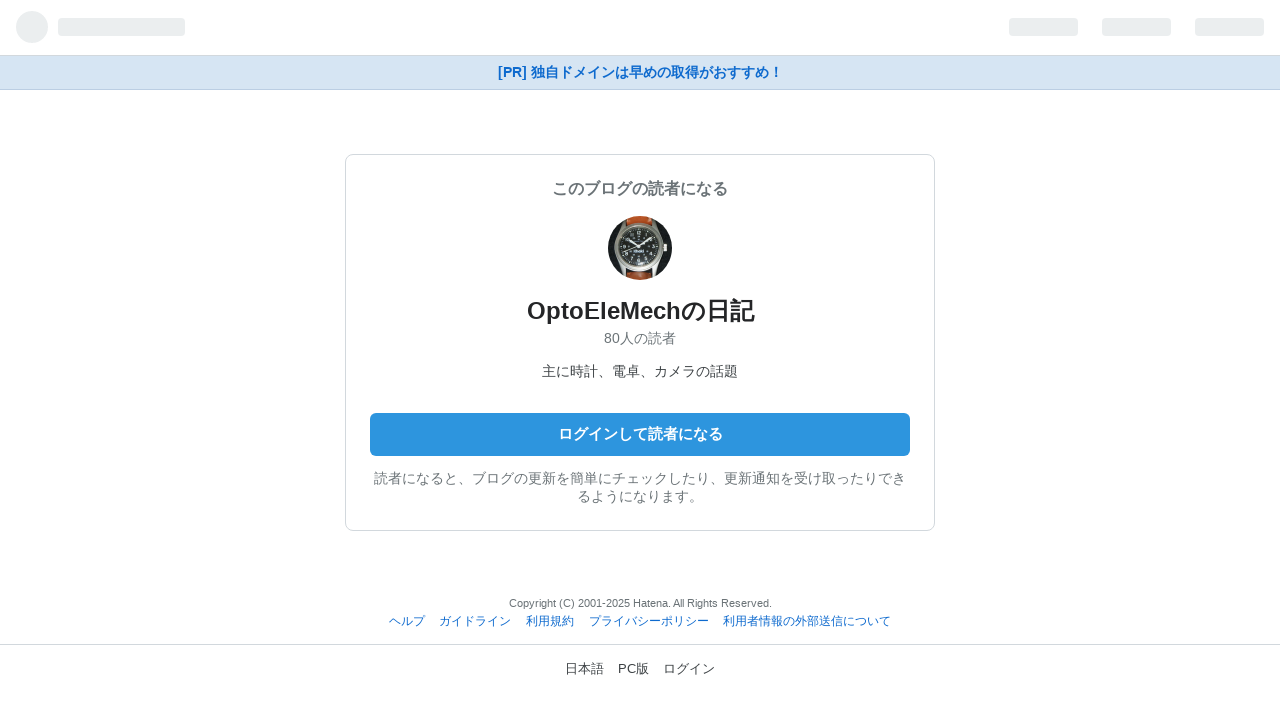

--- FILE ---
content_type: text/html; charset=utf-8
request_url: https://blog.hatena.ne.jp/OptoEleMech/optoelemech.hatenablog.com/subscribe?utm_source=blogs_topright_button&utm_medium=button&utm_campaign=subscribe_blog
body_size: 3301
content:
<!DOCTYPE html>
<html
  lang="ja"
data-admin-domain="//blog.hatena.ne.jp"
data-admin-origin="https://blog.hatena.ne.jp"
data-avail-langs="ja en"
data-blog="optoelemech.hatenablog.com"
data-blog-host="optoelemech.hatenablog.com"
data-blog-is-public="1"
data-blog-name="OptoEleMechの日記"
data-blog-owner="OptoEleMech"
data-blog-show-ads=""
data-blog-show-sleeping-ads=""
data-blog-uri="https://optoelemech.hatenablog.com/"
data-blog-uuid="10328749687181587591"
data-blogs-uri-base="https://optoelemech.hatenablog.com"
data-brand="hatenablog"
data-data-layer="{&quot;hatenablog&quot;:{&quot;admin&quot;:{},&quot;analytics&quot;:{&quot;brand_property_id&quot;:&quot;&quot;,&quot;measurement_id&quot;:&quot;G-EY5RPSX2VF&quot;,&quot;non_sampling_property_id&quot;:&quot;&quot;,&quot;property_id&quot;:&quot;UA-185897811-1&quot;,&quot;separated_property_id&quot;:&quot;UA-29716941-18&quot;},&quot;blog&quot;:{&quot;blog_id&quot;:&quot;10328749687181587591&quot;,&quot;content_seems_japanese&quot;:&quot;undef&quot;,&quot;disable_ads&quot;:&quot;&quot;,&quot;enable_ads&quot;:&quot;undef&quot;,&quot;enable_keyword_link&quot;:&quot;true&quot;,&quot;entry_show_footer_related_entries&quot;:&quot;true&quot;,&quot;force_pc_view&quot;:&quot;false&quot;,&quot;is_public&quot;:&quot;true&quot;,&quot;is_responsive_view&quot;:&quot;undef&quot;,&quot;is_sleeping&quot;:&quot;false&quot;,&quot;lang&quot;:&quot;ja&quot;,&quot;name&quot;:&quot;OptoEleMech\u306e\u65e5\u8a18&quot;,&quot;owner_name&quot;:&quot;OptoEleMech&quot;,&quot;uri&quot;:&quot;https://optoelemech.hatenablog.com/&quot;},&quot;brand&quot;:&quot;hatenablog&quot;,&quot;page_id&quot;:&quot;user-blog-subscribe&quot;,&quot;permalink_entry&quot;:null,&quot;pro&quot;:&quot;free&quot;,&quot;router_type&quot;:&quot;admin&quot;}}"
data-device="touch"
data-dont-recommend-pro="false"
data-global-domain="https://hatena.blog"
data-globalheader-type="touch"
data-help-url="https://help.hatenablog.com"
data-page="user-blog-subscribe"
data-parts-domain="https://hatenablog-parts.com"
data-plus-available=""
data-pro="false"
data-router-type="admin"
data-sentry-dsn="https://03a33e4781a24cf2885099fed222b56d@sentry.io/1195218"
data-sentry-environment="production"
data-sentry-sample-rate="0.1"
data-static-domain="https://cdn.blog.st-hatena.com"
data-version="0679c6441b6ffd517ecafc4506cfb5"
  data-initial-state="{}"

  >
  <head>
    <meta charset="utf-8">
    <meta name="viewport" content="width=device-width, initial-scale=1.0, maximum-scale=1.0, user-scalable=no"/>
    
<link rel="stylesheet" type="text/css" href="https://cdn.blog.st-hatena.com/css/touch/admin-touch.css?version=0679c6441b6ffd517ecafc4506cfb5"/>

    
<script
  id="embed-gtm-data-layer-loader"
  data-data-layer-page-specific=""
>
(function() {
  function loadDataLayer(elem, attrName) {
    if (!elem) { return {}; }
    var json = elem.getAttribute(attrName);
    if (!json) { return {}; }
    return JSON.parse(json);
  }

  var globalVariables = loadDataLayer(
    document.documentElement,
    'data-data-layer'
  );
  var pageSpecificVariables = loadDataLayer(
    document.getElementById('embed-gtm-data-layer-loader'),
    'data-data-layer-page-specific'
  );

  var variables = [globalVariables, pageSpecificVariables];

  if (!window.dataLayer) {
    window.dataLayer = [];
  }

  for (var i = 0; i < variables.length; i++) {
    window.dataLayer.push(variables[i]);
  }
})();
</script>

<!-- Google Tag Manager -->
<script>(function(w,d,s,l,i){w[l]=w[l]||[];w[l].push({'gtm.start':
new Date().getTime(),event:'gtm.js'});var f=d.getElementsByTagName(s)[0],
j=d.createElement(s),dl=l!='dataLayer'?'&l='+l:'';j.async=true;j.src=
'https://www.googletagmanager.com/gtm.js?id='+i+dl;f.parentNode.insertBefore(j,f);
})(window,document,'script','dataLayer','GTM-P4CXTW');</script>
<!-- End Google Tag Manager -->





  
<script src="https://r.moshimo.com/af/r/maftag.js"></script>
<script>
  mafcross(['hatenablog.com','blog.hatena.ne.jp','hatena.blog'])
</script>





  




















    
  <link rel="shortcut icon" href="https://cdn.blog.st-hatena.com/images/favicon.png" />
  <link rel="apple-touch-icon" sizes="76x76" href="https://cdn.blog.st-hatena.com/images/touch-icon-ipad.png?version=0679c6441b6ffd517ecafc4506cfb5">
  <link rel="apple-touch-icon" sizes="120x120" href="https://cdn.blog.st-hatena.com/images/touch-icon-iphone-retina.png?version=0679c6441b6ffd517ecafc4506cfb5">
  <link rel="apple-touch-icon" sizes="152x152" href="https://cdn.blog.st-hatena.com/images/touch-icon-ipad-retina.png?version=0679c6441b6ffd517ecafc4506cfb5">
  <link rel="icon" sizes="192x192" href="https://cdn.blog.st-hatena.com/images/common/meta-icon-global.png?version=0679c6441b6ffd517ecafc4506cfb5">




    <title>はてなブログ</title>

    <meta name="apple-itunes-app" content="app-id=583299321">

    

    

    
      <meta name="robots" content="noindex,nofollow,noarchive" />
    
  </head>
  
  <body id="body" class="
    page-user-blog-subscribe
     globalheader-ng-enabled
  ">
    <div id="container" class="js-app-element">

      
      
      
        
        

  <div id="globalheader-container" data-brand="hatenablog">
    <iframe id="globalheader" height="44" frameborder="0" allowTransparency="true"></iframe>
  </div>


      

      
      
        
        <a
          href="https://www.onamae.com/campaign/hatena?banner_id=774_globalhead_link&gc=hatena_globalhead_yblog&waad=4GGtnuiu"
          rel="nofollow"
          id="gmo-tieup-campaign-link-201904"
          class="admin-header-upgrade-pro promotion-onamaeDomain-touchHeader  track-click-by-gtm"
          data-gtm-event-action="click"
          data-gtm-event-value="clicked"
          data-gtm-event-label="gmo_campaign_link_globalheader_touch"
        >
          [PR] 独自ドメインは早めの取得がおすすめ！
        </a>
        
      


      

      
<section class="section-subscribe">
  <header class="subscribe-header">
    <p class="subscribe-header-label">このブログの読者になる</p>
    <a
      href="https://optoelemech.hatenablog.com/"
      class="track-click-by-gtm"
      data-gtm-event-action="click"
      data-gtm-event-value="clicked"
      data-gtm-event-label="subscribe_touch_blog_icon"
      data-track-name="subscribe_touch_blog_icon"
      data-track-once
    >
      <img src="https://cdn.image.st-hatena.com/image/square/3961c93edae517b5265554fdefb2bf4d09e892ba/backend=imagemagick;height=128;version=1;width=128/https%3A%2F%2Fcdn.user.blog.st-hatena.com%2Fblog_custom_icon%2F124579177%2F1608565054786981" class="subscribe-blog-icon" alt=""/>
    </a>
    <h1 class="subscribe-blog-title">
      <a
        href="https://optoelemech.hatenablog.com/"
        class="track-click-by-gtm"
        data-gtm-event-action="click"
        data-gtm-event-value="clicked"
        data-gtm-event-label="subscribe_touch_blog_name"
        data-track-name="subscribe_touch_blog_name"
        data-track-once
      >
        OptoEleMechの日記
      </a>
    </h1>
    <p class="subscribers-count">80人の読者</p>
    
      <p class="subscribe-blog-description">主に時計、電卓、カメラの話題</p>
    
  </header>
  <div class="subscribe-main">
          <a
        href="https://accounts.hatena.ne.jp/login?location=https%3A%2F%2Fblog.hatena.ne.jp%2Fgo%3Fblog%3Dhttps%253A%252F%252Foptoelemech.hatenablog.com%252F%26via%3D200221&amp;via=200221"
        target="_parent"
        class="btn btn-large btn-primary btn-full track-click-by-gtm"
        data-gtm-event-action="click"
        data-gtm-event-value="clicked"
        data-gtm-event-label="subscribe_touch_login"
        data-track-name="subscribe_touch_login"
        data-track-once
      >
        ログインして読者になる
      </a>
    
    <p class="subscribe-action-label">
      読者になると、ブログの更新を簡単にチェックしたり、更新通知を受け取ったりできるようになります。
    </p>
  </div>
</section>


      

        <footer class="footer content ">
          <small class="copyright">Copyright (C) 2001-2025 Hatena. All Rights Reserved.</small>
            <ul class="footer-nav">
              <li><a href="https://help.hatenablog.com">ヘルプ</a></li>
              <li><a href="https://help.hatenablog.com/entry/guideline">ガイドライン</a></li>
              <li><a href="https://policies.hatena.ne.jp/rule">利用規約</a></li>
              <li><a href="https://policies.hatena.ne.jp/privacypolicy-ja">プライバシーポリシー</a></li>
              <li><a href="https://policies.hatena.ne.jp/cookie-policy">利用者情報の外部送信について</a></li>
            </ul>
        </footer>
        <div id="footer-menu" class="">
          <ul class="footer-menu-nav">
            <li>
              <a href="/-/locale?location=https%3A%2F%2Fblog.hatena.ne.jp%2FOptoEleMech%2Foptoelemech.hatenablog.com%2Fsubscribe%3Futm_source%3Dblogs_topright_button%26utm_medium%3Dbutton%26utm_campaign%3Dsubscribe_blog">日本語</a>
            </li>
            
            <li>
              <a class="pcpage" href="https://help.hatenablog.com/entry/change_device_type">PC版</a>
            </li>
            <li>
            
              <a class="logout" href="https://accounts.hatena.ne.jp/login?backurl=http://blog.hatena.ne.jp/touch">ログイン</a>
            
            </li>
          </ul>
        </div>

      

    </div>
    <script type="text/javascript" src="https://cdn.blog.st-hatena.com/js/external/jquery.min.js?v=1.12.4&amp;version=0679c6441b6ffd517ecafc4506cfb5"></script>






<script src="https://cdn.blog.st-hatena.com/js/texts-ja.js?version=0679c6441b6ffd517ecafc4506cfb5"></script>


<script id="hatenablog-js" data-env="production" src="https://cdn.blog.st-hatena.com/js/bundle-admin.js?version=0679c6441b6ffd517ecafc4506cfb5" crossorigin="anonymous" data-page-id="user-blog-subscribe"></script>



<script src="https://b.st-hatena.com/js/bookmark_button.js" charset="utf-8" async="async"></script>
<div id="fb-root"></div>


  <script src="https://www.google.com/recaptcha/api.js" async></script>


    
      <script type="text/javascript">Hatena.Diary.GlobalHeader.init()</script>
    

  





  </body>
</html>
